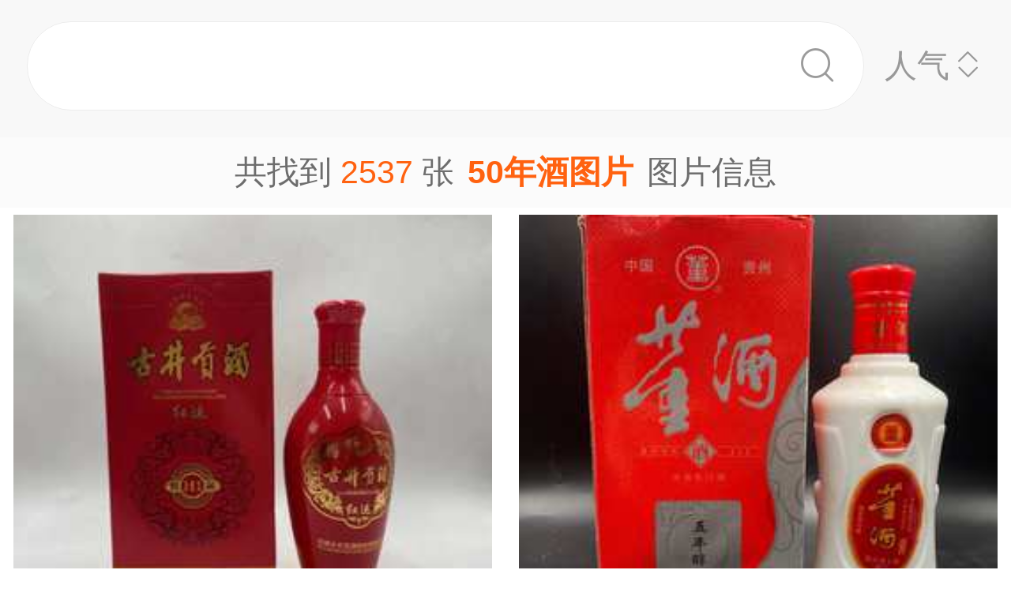

--- FILE ---
content_type: text/html;charset=UTF-8
request_url: https://m.1688.com/pic/-3530C4EABEC6CDBCC6AC.html
body_size: 7582
content:
<!DOCTYPE html>
<html>
<head>
  <meta charset="utf-8">
  <meta http-equiv="x-ua-compatible" content="ie=edge">
  <meta name="applicable-device" content="mobile">
  <meta name="data-spm" content="a261b">
  <meta name="viewport" content="width=device-width, initial-scale=1.0, minimum-scale=1.0, maximum-scale=1.0, user-scalable=no">
  <meta name="keywords" content="50年酒,50年酒大全">
  <meta name="description" content="阿里巴巴为您找到约2,537张50年酒，阿里巴巴的50年酒大全拥有海量精选高清图片，大量的细节图，多角度拍摄，全方位真人展示，为您购买50年酒相关产品提供全方位的图片参考。您还可以找等相关产品图片信息。">
  <meta property="og:type" content="image" />
  <meta property="og:image" content="https://cbu01.alicdn.com/img/ibank/O1CN01dXiR5O1aa3vbYiGpM_!!2220690823345-0-cib.search.jpg" />
  <link rel="canonical" href="https://m.1688.com/pic/-3530C4EABEC6CDBCC6AC.html" />
  <link rel="shortcut icon" type="image/x-icon" href="//cbu01.alicdn.com/favicon.ico?_=2020" />
  <link rel="dns-prefetch" href="//g.alicdn.com">
  <link rel="dns-prefetch" href="//gw.alicdn.com">
  <link rel="dns-prefetch" href="//at.alicdn.com">
  <link rel="dns-prefetch" href="//cbu01.alicdn.com">
  <link rel="prefetch" href="//at.alicdn.com/t/font_517299_345i7s00onefjemi.ttf">
  <link href="/57px.png" rel="apple-touch-icon-precomposed" sizes="57x57" />
  <link href="/72px.png" rel="apple-touch-icon-precomposed" sizes="72x72" />
  <link href="/114px.png" rel="apple-touch-icon-precomposed" sizes="114x114" />
  <link href="/144px.png" rel="apple-touch-icon-precomposed" sizes="144x144" />
  <title>50年酒图片-海量高清50年酒图片大全 - 阿里巴巴</title>
      
        <link rel="stylesheet" href="//b.alicdn.com/c/npm/hypernova-app/seo-wap/c/??biz/m-search-cardslider/1.0.6/index.css,lib/normalize/7.1.0/index.css,lib/call-all-app/1.1.0/index.css,common/m-seo-search-bar-simple/1.0.10/index.css,biz/m-seo-pic/1.0.11/index.css,common/m-search-modal/1.0.14/index.css,biz/m-search-navigo-bridge/1.0.3/index.css,common/m-search-errors/1.0.1/index.css,lib/m-reset-css/1.1.7/index.css,common/m-search-backtop/1.0.0/index.css,common/m-search-footer/1.0.0/index.css">
      <script src="//g.alicdn.com/hypernova-app/hypernova-mobile-core/c/lib/seajs/0.0.1/sea.js"></script>
  <script src="//g.alicdn.com/mtb/??lib-promise/3.1.3/polyfillB.js,lib-mtop/2.6.1/mtop.js"></script>
  <script src="//b.alicdn.com/s/polyfill.min.js?features=default,fetch,RegeneratorRuntime"></script>
  <script type="text/javascript" src="//astyle.alicdn.com/??fdevlib/js/gallery/jquery/jquery-latest.js"></script>
  <script src="//g.alicdn.com/hypernova-app/hypernova-mobile-core/c/??lib/si/0.0.1/index.js,lib/fastclick/0.0.1/index.js,lib/mext-hd/0.0.1/index.js,lib/si-plugin-viewport/0.0.1/index.js,lib/si-plugin-bindevents/0.0.1/index.js,lib/si-plugin-mtop/0.0.1/index.js,lib/detector/0.0.1/index.js,lib/si-plugin-ua/0.0.1/index.js,lib/si-plugin-document-title/0.0.1/index.js,lib/si-plugin-cookie/0.0.1/index.js,lib/si-bootstrap/0.0.1/index.js"></script>
  <script src="//g.alicdn.com/assets-group/jplus/0.0.9/index.js"></script>
  <script>
    window.seajs.config({
      alias: {
        "lib/si": "lib/si/0.0.1/index",
        "lib/mext-hd": "lib/mext-hd/0.0.1/index",
        "lib/fastclick": "lib/fastclick/0.0.1/index.js",
        "lib/si-plugin-viewport": "lib/si-plugin-viewport/0.0.1/index",
        "lib/si-plugin-bindevents": "lib/si-plugin-bindevents/0.0.1/index",
        "lib/si-plugin-mtop": "lib/si-plugin-mtop/0.0.1/index",
        "lib/detector":"lib/detector/0.0.1/index",
        "lib/si-plugin-ua": "lib/si-plugin-ua/0.0.1/index",
        "lib/si-plugin-document-title": "lib/si-plugin-document-title/0.0.1/index",
        "lib/si-plugin-cookie": "lib/si-plugin-cookie/0.0.1/index",
        "lib/si-bootstrap": "lib/si-bootstrap/0.0.1/index"
      }
    });
  </script>
          <script src="//b.alicdn.com/c/npm/hypernova-app/seo-wap/c/??lib/histate/1.1.0/index.js,biz/m-search-cardslider/1.0.6/index.js,lib/app-detector/1.1.0/index.js,lib/struct/4.3.0/index.js,lib/storage/1.1.0/index.js,lib/call-all-app/1.1.0/index.js,common/m-seo-search-bar-simple/1.0.10/index.js,lib/navigo/1.1.1/index.js,biz/m-seo-pic/1.0.11/index.js,lib/overscroll-behavior/1.0.3/index.js,common/m-search-modal/1.0.14/index.js,biz/m-search-navigo-bridge/1.0.3/index.js,common/m-search-errors/1.0.1/index.js,lib/lazyload/10.5.0/index.js,common/m-search-backtop/1.0.0/index.js,common/m-search-footer/1.0.0/index.js,lib/call-mini-app/1.1.0/index.js"></script>
    
      <script>
    window.seajs.config({alias: {"lib/histate":"lib/histate/1.1.0/index","biz/m-search-cardslider":"biz/m-search-cardslider/1.0.6/index","lib/app-detector":"lib/app-detector/1.1.0/index","lib/struct":"lib/struct/4.3.0/index","lib/storage":"lib/storage/1.1.0/index","lib/call-all-app":"lib/call-all-app/1.1.0/index","common/m-seo-search-bar-simple":"common/m-seo-search-bar-simple/1.0.10/index","lib/navigo":"lib/navigo/1.1.1/index","biz/m-seo-pic":"biz/m-seo-pic/1.0.11/index","lib/overscroll-behavior":"lib/overscroll-behavior/1.0.3/index","common/m-search-modal":"common/m-search-modal/1.0.14/index","biz/m-search-navigo-bridge":"biz/m-search-navigo-bridge/1.0.3/index","common/m-search-errors":"common/m-search-errors/1.0.1/index","lib/lazyload":"lib/lazyload/10.5.0/index","common/m-search-backtop":"common/m-search-backtop/1.0.0/index","common/m-search-footer":"common/m-search-footer/1.0.0/index","lib/call-mini-app":"lib/call-mini-app/1.1.0/index"}});
    window.seajs.require('lib/mext-hd')(75, 1);
    window.seajs.require('lib/si-bootstrap')(["m-search-cardslider","call-all-app","m-seo-search-bar-simple","m-seo-pic","m-search-modal","m-search-navigo-bridge","m-search-backtop","m-search-footer"], {"m-search-cardslider":"biz/m-search-cardslider","m-seo-search-bar-simple":"common/m-seo-search-bar-simple","m-search-backtop":"common/m-search-backtop","m-seo-pic":"biz/m-seo-pic","m-search-navigo-bridge":"biz/m-search-navigo-bridge","m-search-modal":"common/m-search-modal","call-all-app":"lib/call-all-app","m-search-footer":"common/m-search-footer"});
</script>
  <script type="application/ld+json">
    {
      "@context": "https://ziyuan.baidu.com/contexts/cambrian.jsonld",
      "@id": "https://m.1688.com/pic/-3530C4EABEC6CDBCC6AC.html",
      "appid": "1595357276540749",
      "title": "50年酒图片-海量高清50年酒图片大全 - 阿里巴巴",
      "images": "[https://cbu01.alicdn.com/img/ibank/O1CN01dXiR5O1aa3vbYiGpM_!!2220690823345-0-cib.search.jpg, https://cbu01.alicdn.com/img/ibank/O1CN01SmtOhl1aa3vWM59K7_!!2220690823345-0-cib.search.jpg, https://cbu01.alicdn.com/img/ibank/O1CN01g2LrJz27HdAApfUEF_!!2214245937772-0-cib.search.jpg]",
      "description": "阿里巴巴为您找到约2,537张50年酒，阿里巴巴的50年酒大全拥有海量精选高清图片，大量的细节图，多角度拍摄，全方位真人展示，为您购买50年酒相关产品提供全方位的图片参考。您还可以找等相关产品图片信息。",
      "pubDate": "2019-01-10T00:00:00",
      "upDate": "2026-01-22T00:00:00"
    }
  </script>
</head>
<body data-spm="12436361"><script>
with(document)with(body)with(insertBefore(createElement("script"),firstChild))setAttribute("exparams","category=&userid=&aplus&asid=AQAAAAClQXFpSDJKRAAAAABlWUvFiUrHUQ==&aat=&abb=&ret=ali%5fresin%5ftrace%3dc%5fsrescnt%3d2537%7cc%5fsep%3d1%7cc%5fset%3d1006%7cc%5fsefilter%3d0%7cc%5fsemi%3d0%7cc%5fsek%3d50%25C4%25EA%25BE%25C6%25CD%25BC%25C6%25AC%7cc%5fbid%3d20190102%5f2&c_signed=&hn=vine%2dcnseo033061087083%2ecenter%2ena610&at_bu=cbu&sidx=ASGDcAsKbdNq9wUaMvaVLn5JhKubKUp6JUyfcFRevbJdUy40atdlzSwHxuTtqxhhwFxvj0zRJ2Lw6zPedBhFc0NnC0V+o0mYlOg5+SL0XbtfPQxn9KLLvrtLB4X23+WMNS2TPvP8etkaa3X38azac+KYmGmCgwJmDNwxKseaMuw=",id="beacon-aplus",src="//g.alicdn.com/alilog/??/aplus_plugin_b2bfront/index.js,mlog/aplus_wap.js")
</script>
  <script>
    window.seajs.require('lib/mext-hd')(75, (screen.availWidth || screen.width) / 375);
  </script>
    <script>
    var jplusUtil = window.jplusUtil
    var setConfig = jplusUtil && jplusUtil.setConfig

    setConfig('goldlog', [{
      selectorAttr: 'data-jplus-goldlog-data',
      type: 'clk',
      postUrl: '//gm.mmstat.com',
      path: '/btob.4'
    }])

    setConfig('exp', {
      config: {
        selector: '.item-link',
        visible: '0.3',
        duration: '300',
        tagName: 'data-jplus-exp-base',
        postUrl: 'https://dj.1688.com/ci_bb_group',
        postParams: 'batchFeedbackList',
        postSize: 'max',
        method: 'post',
        propsMap: {
          url: 'data-jplus-exp-url'
        },
      }
    })
  </script>
  
<script src="//g.alicdn.com/assets-group/call-in/0.0.2/index.js"></script>

<script src="//air.1688.com/alim-h5/h5-wireless-script/pages/banner-and-poplayer.js?wh_ttid=native"></script>

<script src=https://g.alicdn.com/assets-group/cbu-splus/0.0.8/index.js></script>

<call-all-app></call-all-app>


<m-search-navigo-bridge>
</m-search-navigo-bridge>
<m-search-modal>
	<div class="search-modal"></div>
</m-search-modal>

 <m-seo-search-bar-simple>

	<div class="search-bar">
		<div class="main-title">
														</div>
    
		<div class="main-block">
			<div class="bar_search">
				<button class="bar_search-btn" >
					<span class="bar_search-btn_text"></span>
					<i class="icon search bar_search-icon_search"></i>    
				</button>
				<div id="filter" class="filter_group-item price-filter">
					<span>人气</span>
					<i class="icon back filter_group-price_icon top"></i>
					<i class="icon back filter_group-price_icon bottom"></i>
				</div>
			</div>
		</div>
	</div>
</m-seo-search-bar-simple>

<m-seo-pic
  data-props-listdata=    '{"keywords":"50年酒图片"}'
>
<div class="search-list">
	<div class="list_counter">
		<span>共找到&nbsp;<span id="counter-number">2537</span>&nbsp;张<h1 id="counter-name">50年酒图片</h1>图片信息</span>
	</div>
			<div id="list-main" class="list_column pic-group"  data-spm="20190109">
															<a href="//m.1688.com/offer/972879746018.html" class="pic-item">
										<img class="image_src" data-src="https://cbu01.alicdn.com/img/ibank/O1CN01dXiR5O1aa3vbYiGpM_!!2220690823345-0-cib.jpg_270x270xzq60.jpg" src="https://cbu01.alicdn.com/img/ibank/O1CN01dXiR5O1aa3vbYiGpM_!!2220690823345-0-cib.jpg_270x270xzq60.jpg" alt="2013年【古井红运】50度浓香一箱六瓶价格可批量实惠口粮" />
													<h3 class="pic-item_title">
								2013年【古井红运】50度浓香一箱六瓶价格可批量实惠口粮
															</h3>
											</a>


				
																<a href="//m.1688.com/offer/973641657208.html" class="pic-item">
										<img class="image_src" data-src="https://cbu01.alicdn.com/img/ibank/O1CN01SmtOhl1aa3vWM59K7_!!2220690823345-0-cib.jpg_270x270xzq60.jpg" src="https://cbu01.alicdn.com/img/ibank/O1CN01SmtOhl1aa3vWM59K7_!!2220690823345-0-cib.jpg_270x270xzq60.jpg" alt="2006年【贵州董/酒】浓香50度白酒独立酒盒 自然存放了20年头" />
													<h3 class="pic-item_title">
								2006年【贵州董/酒】浓香50度白酒独立酒盒 自然存放了20年头
															</h3>
											</a>


				
																<a href="//m.1688.com/offer/777136391911.html" class="pic-item">
										<img class="image_src" data-src="https://cbu01.alicdn.com/img/ibank/O1CN01g2LrJz27HdAApfUEF_!!2214245937772-0-cib.jpg_270x270xzq60.jpg" src="https://cbu01.alicdn.com/img/ibank/O1CN01g2LrJz27HdAApfUEF_!!2214245937772-0-cib.jpg_270x270xzq60.jpg" alt="新年春节牛皮纸椭圆形伴手礼品盒平安夜烘焙饼干包装盒生日礼物盒" />
													<h3 class="pic-item_title">
								新年春节牛皮纸椭圆形伴手礼品盒平安夜烘焙饼干包装盒生日礼物盒
															</h3>
											</a>


				
																<a href="//m.1688.com/offer/645064071617.html" class="pic-item">
										<img class="image_src" data-src="https://cbu01.alicdn.com/img/ibank/O1CN01qpHfHx2E4zM8rDKgM_!!2211504488692-0-cib.jpg_270x270xzq60.jpg" src="https://cbu01.alicdn.com/img/ibank/O1CN01qpHfHx2E4zM8rDKgM_!!2211504488692-0-cib.jpg_270x270xzq60.jpg" alt="304不锈钢加厚随身酒壶6盎司便携式高档威士忌空瓶酒瓶现货批发" />
													<h3 class="pic-item_title">
								304不锈钢加厚随身酒壶6盎司便携式高档威士忌空瓶酒瓶现货批发
															</h3>
											</a>


				
																<a href="//m.1688.com/offer/974252076417.html" class="pic-item">
										<img class="image_src" data-src="https://cbu01.alicdn.com/img/ibank/O1CN01a9nPhq1lMHmuo7u3W_!!2220240584804-0-cib.jpg_270x270xzq60.jpg" src="https://cbu01.alicdn.com/img/ibank/O1CN01a9nPhq1lMHmuo7u3W_!!2220240584804-0-cib.jpg_270x270xzq60.jpg" alt="跨境专供木质不锈钢家用开瓶器生日个性化定制标记刻字洋酒开瓶器" />
													<h3 class="pic-item_title">
								跨境专供木质不锈钢家用开瓶器生日个性化定制标记刻字洋酒开瓶器
															</h3>
											</a>


				
																<a href="//m.1688.com/offer/986870398947.html" class="pic-item">
										<img class="image_src" data-src="https://cbu01.alicdn.com/img/ibank/O1CN01c6wjyF1XTF4rFXitT_!!2212940672924-0-cib.jpg_270x270xzq60.jpg" src="https://cbu01.alicdn.com/img/ibank/O1CN01c6wjyF1XTF4rFXitT_!!2212940672924-0-cib.jpg_270x270xzq60.jpg" alt="厨房剪刀多功能强力鸡骨剪剪骨刀食物烹饪剪核带桃夹开瓶器可拆卸" />
													<h3 class="pic-item_title">
								厨房剪刀多功能强力鸡骨剪剪骨刀食物烹饪剪核带桃夹开瓶器可拆卸
															</h3>
											</a>


				
																<a href="//m.1688.com/offer/1006339399327.html" class="pic-item">
										<img class="image_src" data-src="https://cbu01.alicdn.com/img/ibank/O1CN01c49au71L3nosEKqQL_!!2221388291244-0-cib.jpg_270x270xzq60.jpg" src="https://cbu01.alicdn.com/img/ibank/O1CN01c49au71L3nosEKqQL_!!2221388291244-0-cib.jpg_270x270xzq60.jpg" alt="2026新年礼盒包装盒马年空盒子抱抱桶饼干雪花酥礼品盒年货圣诞" />
													<h3 class="pic-item_title">
								2026新年礼盒包装盒马年空盒子抱抱桶饼干雪花酥礼品盒年货圣诞
															</h3>
											</a>


				
																<a href="//m.1688.com/offer/1013985817437.html" class="pic-item">
										<img class="image_src" data-src="https://cbu01.alicdn.com/img/ibank/O1CN01GxxHZQ1ubhgzOSfuq_!!2218542816056-0-cib.jpg_270x270xzq60.jpg" src="https://cbu01.alicdn.com/img/ibank/O1CN01GxxHZQ1ubhgzOSfuq_!!2218542816056-0-cib.jpg_270x270xzq60.jpg" alt="铁木结合简易红酒架摆件家用酒柜置物架实木客厅桌面摆酒展示架" />
													<h3 class="pic-item_title">
								铁木结合简易红酒架摆件家用酒柜置物架实木客厅桌面摆酒展示架
															</h3>
											</a>


				
																<a href="//m.1688.com/offer/998035267019.html" class="pic-item">
										<img class="image_src" data-src="https://cbu01.alicdn.com/img/ibank/O1CN01bQQyl41rDTt889OuS_!!2220927525597-0-cib.jpg_270x270xzq60.jpg" src="https://cbu01.alicdn.com/img/ibank/O1CN01bQQyl41rDTt889OuS_!!2220927525597-0-cib.jpg_270x270xzq60.jpg" alt="酒柜客厅一体靠墙带玻璃门轻奢高档2025年新款商用隔断柜展示柜" />
													<h3 class="pic-item_title">
								酒柜客厅一体靠墙带玻璃门轻奢高档2025年新款商用隔断柜展示柜
															</h3>
											</a>


				
																<a href="//m.1688.com/offer/979139291429.html" class="pic-item">
										<img class="image_src" data-src="https://cbu01.alicdn.com/img/ibank/O1CN01p5qXhK1m1VRFct0uw_!!2220708664894-0-cib.jpg_270x270xzq60.jpg" src="https://cbu01.alicdn.com/img/ibank/O1CN01p5qXhK1m1VRFct0uw_!!2220708664894-0-cib.jpg_270x270xzq60.jpg" alt="展示架画框展架挂挂首饰收纳架复古耳环架饰品店道具耳饰收纳" />
													<h3 class="pic-item_title">
								展示架画框展架挂挂首饰收纳架复古耳环架饰品店道具耳饰收纳
															</h3>
											</a>


													
																<a href="//m.1688.com/offer/734916920992.html" class="pic-item">
										<img class="image_src" data-src="https://cbu01.alicdn.com/img/ibank/O1CN01HsnqPM2M45ccYOKaY_!!2088229773-0-cib.jpg_270x270xzq60.jpg" src="https://cbu01.alicdn.com/img/ibank/O1CN01HsnqPM2M45ccYOKaY_!!2088229773-0-cib.jpg_270x270xzq60.jpg" alt="轻奢复古风木质双层葡萄酒酒架家用酒庄用红酒展示架红酒收纳架" />
													<h3 class="pic-item_title">
								轻奢复古风木质双层葡萄酒酒架家用酒庄用红酒展示架红酒收纳架
															</h3>
											</a>


				
																<a href="//m.1688.com/offer/802706175059.html" class="pic-item">
										<img class="image_src" data-src="https://cbu01.alicdn.com/img/ibank/O1CN011slSUj1fsRmSRiKA5_!!2212377534062-0-cib.jpg_270x270xzq60.jpg" src="https://cbu01.alicdn.com/img/ibank/O1CN011slSUj1fsRmSRiKA5_!!2212377534062-0-cib.jpg_270x270xzq60.jpg" alt="竹制调味罐沾盐器糖边盒竹木3层可旋转盐边盒汁鸡尾酒调料盒木质" />
													<h3 class="pic-item_title">
								竹制调味罐沾盐器糖边盒竹木3层可旋转盐边盒汁鸡尾酒调料盒木质
															</h3>
											</a>


				
																<a href="//m.1688.com/offer/915443152174.html" class="pic-item">
										<img class="image_src" data-src="https://cbu01.alicdn.com/img/ibank/O1CN01HWFNzL1ZlgK3b4PoR_!!2217514573235-0-cib.jpg_270x270xzq60.jpg" src="https://cbu01.alicdn.com/img/ibank/O1CN01HWFNzL1ZlgK3b4PoR_!!2217514573235-0-cib.jpg_270x270xzq60.jpg" alt="120瓶实木红酒架摆件家用葡萄酒展示架酒柜架子创意红酒瓶斜放置" />
													<h3 class="pic-item_title">
								120瓶实木红酒架摆件家用葡萄酒展示架酒柜架子创意红酒瓶斜放置
															</h3>
											</a>


				
																<a href="//m.1688.com/offer/982848438375.html" class="pic-item">
										<img class="image_src" data-src="https://cbu01.alicdn.com/img/ibank/O1CN01m7mziA27SAQbNBa9q_!!2220693557795-0-cib.jpg_270x270xzq60.jpg" src="https://cbu01.alicdn.com/img/ibank/O1CN01m7mziA27SAQbNBa9q_!!2220693557795-0-cib.jpg_270x270xzq60.jpg" alt="展示架画框展架挂挂首饰收纳架复古耳环架饰品店道具耳饰收纳" />
													<h3 class="pic-item_title">
								展示架画框展架挂挂首饰收纳架复古耳环架饰品店道具耳饰收纳
															</h3>
											</a>


				
																<a href="//m.1688.com/offer/980783021715.html" class="pic-item">
										<img class="image_src" data-src="https://cbu01.alicdn.com/img/ibank/O1CN01Nh48SN1On5oOp2Cwo_!!2220831781749-0-cib.jpg_270x270xzq60.jpg" src="https://cbu01.alicdn.com/img/ibank/O1CN01Nh48SN1On5oOp2Cwo_!!2220831781749-0-cib.jpg_270x270xzq60.jpg" alt="展示架画框展架挂挂首饰收纳架复古耳环架饰品店道具耳饰收纳" />
													<h3 class="pic-item_title">
								展示架画框展架挂挂首饰收纳架复古耳环架饰品店道具耳饰收纳
															</h3>
											</a>


				
																<a href="//m.1688.com/offer/975637018041.html" class="pic-item">
										<img class="image_src" data-src="https://cbu01.alicdn.com/img/ibank/O1CN01HaNCI91doD0iKDXRE_!!2220707963782-0-cib.jpg_270x270xzq60.jpg" src="https://cbu01.alicdn.com/img/ibank/O1CN01HaNCI91doD0iKDXRE_!!2220707963782-0-cib.jpg_270x270xzq60.jpg" alt="展示架画框展架挂挂首饰收纳架复古耳环架饰品店道具耳饰收纳" />
													<h3 class="pic-item_title">
								展示架画框展架挂挂首饰收纳架复古耳环架饰品店道具耳饰收纳
															</h3>
											</a>


				
																<a href="//m.1688.com/offer/531805692335.html" class="pic-item">
										<img class="image_src" data-src="https://cbu01.alicdn.com/img/ibank/3483964103_1989988797.jpg_270x270xzq60.jpg" src="https://cbu01.alicdn.com/img/ibank/3483964103_1989988797.jpg_270x270xzq60.jpg" alt="速卖通仿貉子毛毛领皮草马甲女短款秋冬加棉修身仿皮草背心坎肩" />
													<h3 class="pic-item_title">
								速卖通仿貉子毛毛领皮草马甲女短款秋冬加棉修身仿皮草背心坎肩
															</h3>
											</a>


				
																<a href="//m.1688.com/offer/1005935422228.html" class="pic-item">
										<img class="image_src" data-src="https://cbu01.alicdn.com/img/ibank/O1CN01t7D13J25tWsN3vCfp_!!2215580317584-0-cib.jpg_270x270xzq60.jpg" src="https://cbu01.alicdn.com/img/ibank/O1CN01t7D13J25tWsN3vCfp_!!2215580317584-0-cib.jpg_270x270xzq60.jpg" alt="儿童走秀礼服2026外贸新款宝蓝色金丝绒公主裙女童钢琴演奏演出服" />
													<h3 class="pic-item_title">
								儿童走秀礼服2026外贸新款宝蓝色金丝绒公主裙女童钢琴演奏演出服
															</h3>
											</a>


				
																<a href="//m.1688.com/offer/816149190342.html" class="pic-item">
										<img class="image_src" data-src="https://cbu01.alicdn.com/img/ibank/O1CN01y0iwIj2MV75gwL4jf_!!2216809419832-0-cib.jpg_270x270xzq60.jpg" src="https://cbu01.alicdn.com/img/ibank/O1CN01y0iwIj2MV75gwL4jf_!!2216809419832-0-cib.jpg_270x270xzq60.jpg" alt="实拍-时尚翻领系带长袖夹克外套2024秋冬跨境女士街头个性外套" />
													<h3 class="pic-item_title">
								实拍-时尚翻领系带长袖夹克外套2024秋冬跨境女士街头个性外套
															</h3>
											</a>


				
																<a href="//m.1688.com/offer/979081928917.html" class="pic-item">
										<img class="image_src" data-src="https://cbu01.alicdn.com/img/ibank/O1CN01Kq44Dh1nYJQGrFOoT_!!2214392545101-0-cib.jpg_270x270xzq60.jpg" src="https://cbu01.alicdn.com/img/ibank/O1CN01Kq44Dh1nYJQGrFOoT_!!2214392545101-0-cib.jpg_270x270xzq60.jpg" alt="女童礼服轻奢小众高端花童婚礼红色公主裙秋冬丝绒主持钢琴演出服" />
													<h3 class="pic-item_title">
								女童礼服轻奢小众高端花童婚礼红色公主裙秋冬丝绒主持钢琴演出服
															</h3>
											</a>


				
									</div>

		<div class="list-loadmore">
			<span>加载更多<br><i class="list-loadmore_icon"></i></span>
		</div>

		<div id="list-errpage">
				</div>
	</div>
<a id="phone-a" href="tel:15700083982"><span id="phone"></span></a>	
</m-seo-pic>

<m-search-cardslider>
	<div class="cardslider">
	  		<div class="cardslider-panel">
			<div class="cardslider-panel_container">
													<h3>感兴趣的公司</h3>
								
									<div class="panel_container-tags">
													<div class="container-tag">
								<a href="https://www.1688.com/pingjia/88cha/company/1oqRu2IhD0OC5PJBwTKY4rf2BldIgRpXF.html">盱眙50号啤酒超市</a>
							</div>
													<div class="container-tag">
								<a href="https://www.1688.com/pingjia/88cha/company/k50mNPfSdGnlbmyNdd1cNmE4qHGbrD29.html">沙市区50年好味道</a>
							</div>
													<div class="container-tag">
								<a href="https://www.1688.com/pingjia/88cha/company/1saTkIPibk7BRNZgDrLc28woTfMdreq3N.html">鹿50</a>
							</div>
													<div class="container-tag">
								<a href="https://www.1688.com/pingjia/88cha/company/2Wn53hLSZcLNK2qPKuE8nYynUWiDhDZzO.html">G50</a>
							</div>
													<div class="container-tag">
								<a href="https://www.1688.com/pingjia/88cha/company/2CSVcdCu54Or7q4jtBw0euSZK3SiuzHXa.html">E50</a>
							</div>
													<div class="container-tag">
								<a href="https://www.1688.com/pingjia/88cha/company/1maVzPwjuldIZQweJDaxpkkcfb4wneq53.html">50 LIMITED</a>
							</div>
													<div class="container-tag">
								<a href="https://www.1688.com/pingjia/88cha/company/MztsYg2NzbAtE0J3i6rmf5dGTUa7nrrR.html">F50</a>
							</div>
													<div class="container-tag">
								<a href="https://www.1688.com/pingjia/88cha/company/12d1lGKK8BM7iJmOk7gBJRV1Ca2RDENOZ.html">50/50 COMPANY LIMITED</a>
							</div>
													<div class="container-tag">
								<a href="https://www.1688.com/pingjia/88cha/company/20vkqlfN59SrInLoXKxogql0haKMgtLHf.html">GP50 LIMITED</a>
							</div>
													<div class="container-tag">
								<a href="https://www.1688.com/pingjia/88cha/company/1IJdV14R3v6DZSp8Z2OqWy9awMQd8DHbN.html">摊位５０号</a>
							</div>
													<div class="container-tag">
								<a href="https://www.1688.com/pingjia/88cha/company/4vCmPWTX9nZseNqixKkWd9TpjTARfjJr.html">水产所50</a>
							</div>
													<div class="container-tag">
								<a href="https://www.1688.com/pingjia/88cha/company/cCWWMkKDxUTLgVG36E167rgQkugchvVS.html">AG50 Limited</a>
							</div>
											</div>
							</div>
		</div>
				<div class="cardslider-panel">
			<div class="cardslider-panel_container">
													<h3>感兴趣的内容</h3>
								
									<div class="panel_container-tags">
													<div class="container-tag">
								<a href="//www.dingtalk.com/qidian/company-0003B03E39c3d8.html">深圳市龙岗区家加鑫安防厂</a>
							</div>
													<div class="container-tag">
								<a href="//www.dingtalk.com/qidian/company-00035DF215ef44.html">深圳市立应科技有限公司</a>
							</div>
													<div class="container-tag">
								<a href="//www.dingtalk.com/qidian/company-0002FCEDDD9d7b.html">阳泉市城区新天地流星雨服饰中心</a>
							</div>
													<div class="container-tag">
								<a href="//www.dingtalk.com/qidian/company-00036411886dd7.html">晋州市文冲帽业经销处</a>
							</div>
													<div class="container-tag">
								<a href="//www.dingtalk.com/qidian/company-000732C782aedc.html">柳林县李艳花服装店</a>
							</div>
													<div class="container-tag">
								<a href="//www.dingtalk.com/qidian/company-00031E8ED57273.html">安逸派(厦门)工贸有限公司</a>
							</div>
													<div class="container-tag">
								<a href="//www.dingtalk.com/qidian/company-000753EBBF7193.html">上海优钦企业管理合伙企业(有限合伙)</a>
							</div>
													<div class="container-tag">
								<a href="//www.dingtalk.com/qidian/company-00077ACF9Ecba2.html">扶沟县路加福商贸有限公司</a>
							</div>
													<div class="container-tag">
								<a href="//www.dingtalk.com/qidian/company-00036A20ED51ea.html">永顺县姣城超市</a>
							</div>
													<div class="container-tag">
								<a href="//www.dingtalk.com/qidian/company-00037F83E21269.html">福建启盛实验设备科技有限公司</a>
							</div>
													<div class="container-tag">
								<a href="//www.dingtalk.com/qidian/company-0007413C78d564.html">广州晓科网络科技有限公司</a>
							</div>
													<div class="container-tag">
								<a href="//www.dingtalk.com/qidian/company-000343C82Cbc96.html">绍兴市柯桥区福全镇劳素琴副食品店</a>
							</div>
											</div>
							</div>
		</div>
			</div>
</m-search-cardslider>
<m-search-backtop>
  	<div id="backtop" style="display: none"><i class="icon back backtop"></i></div>
</m-search-backtop>
<m-search-footer>
	<a target="_blank" href="//m.youku.com/video/id_XMzIxNTEzNzIzNg==.html" rel="nofollow noopener noreferrer"><img data-src="//gw.alicdn.com/tfs/TB1ou1Sjr_I8KJjy1XaXXbsxpXa-1500-1034.png" style="display: block; width: 100%" class="footer_img"></a>
	<a target="_blank" href="//m.1688.com/d.html" rel="nofollow noopener noreferrer">
		<img data-src="//gw.alicdn.com/tfs/TB1TuWSjr_I8KJjy1XaXXbsxpXa-1500-376.png" style="display: block; width: 100%" class="footer_img">
	</a>
</m-search-footer>
<script>
window.onload = function() {
  $(window).on('scroll', function(e) {
    let direction = window.scrollY || window.pageYOffset;
    if (direction > 0) {
      const searchBarHeight = $('.search-bar').height() || 0;
      $('.search-bar').css({
        'position': 'fixed'
      });
      $('.search-list').css({
        'padding-top': searchBarHeight
      });
    }
  });
}
</script>

<script type="text/javascript">
var cnzz_protocol = (("https:" == document.location.protocol) ? " https://" : " http://");
document.write(unescape("%3Cdiv id='cnzz_stat_icon_1254485788'%3E%3C/div%3E%3Cscript src='" + cnzz_protocol + "w.cnzz.com/q_stat.php%3Fid%3D1254485788' type='text/javascript'%3E%3C/script%3E"));
</script>

<script type="text/javascript">
 try{var _click_data=_click_data||[];_click_data.push({"click":{"2-pagenv":[{"d":["click_value=$[attr:cvalue]"],"t":"2","l":"","i":"11912"}]},"ajaxexpo":{},"ajaxclick":{},"expo":[]});
 var _click_url ="//stat.1688.com/search/queryreport.html";
 var _expo_url ="//ctr.china.alibaba.com/search/queryreport.html?searchtrace=";
}catch(e){}</script>
<script type="text/javascript">
(function() {
var el=document.getElementById('easytraceJS');if(el)return;
el=document.createElement('script');el.id='easytraceJS'; el.type = 'text/javascript'; el.async = true;
el.src = '//astyle.alicdn.com/app/tools/js/click/click-20121008.js'; 
document.body.appendChild(el);
})();</script>

<script>
!(function(c,b,d,a){c[a]||(c[a]={});c[a].config={pid:"j6jzycjqh8@46028734d18785e",appType:"web",imgUrl:"https://arms-retcode.aliyuncs.com/r.png?",useFmp:true,sample:10};
with(b)with(body)with(insertBefore(createElement("script"),firstChild))setAttribute("crossorigin","",src=d)
})(window,document,"https://retcode.alicdn.com/retcode/bl.js","__bl");
</script>

</body>
</html>


--- FILE ---
content_type: application/javascript
request_url: https://log.mmstat.com/eg.js?t=1769030058123
body_size: -74
content:
window.goldlog=(window.goldlog||{});goldlog.Etag="qS/4ISZvzlACAQOJvSJ+1QKp";goldlog.stag=1;

--- FILE ---
content_type: application/javascript
request_url: https://log.mmstat.com/eg.js?t=1769030055620
body_size: 83
content:
window.goldlog=(window.goldlog||{});goldlog.Etag="qS/4IeTGSjgCAQOJvSLcvc+p";goldlog.stag=2;